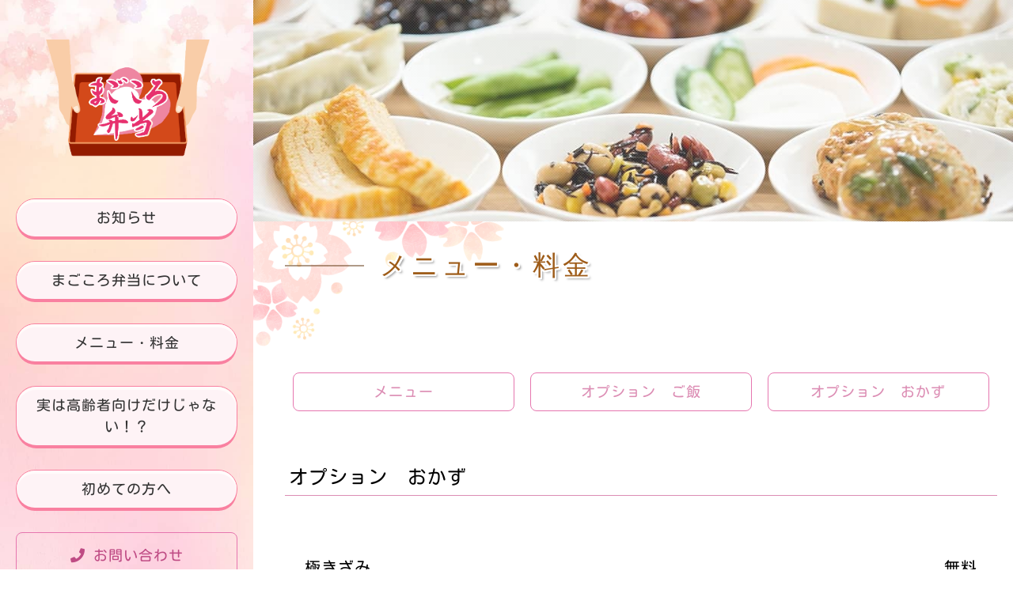

--- FILE ---
content_type: text/html; charset=utf-8
request_url: https://magokoro-meisei.com/page04.aspx?ct=2&it=15
body_size: 8507
content:


<!DOCTYPE html>

<html xmlns="http://www.w3.org/1999/xhtml" lang="ja">
<head><meta http-equiv="Content-Type" content="text/html; charset=utf-8" /><title>
	"まごころ弁当名西店-メニュー・料金-極きざみ"
</title><!-- Global site tag (gtag.js) - Google Analytics -->
<script async src="https://www.googletagmanager.com/gtag/js?id=UA-192654477-19"></script>
<script>
  window.dataLayer = window.dataLayer || [];
  function gtag(){dataLayer.push(arguments);}
  gtag('js', new Date());

  gtag('config', 'UA-192654477-19');
  gtag('config', 'G-8LSBE31BGW');
</script>
<meta name="viewport" content="width=device-width, initial-scale=1.0" />
<meta name="description" content="メニュー・料金-名古屋市西区のまごころ弁当名西店は、高齢者やお子様向けのお弁当、オフィスでのランチなど様々な配食サービスを行っています。デイサービス施設や食事制限がある方にも健康に配慮したおいしいお食事をまごころ込めてお届け致しますのでお気軽にお申し込みください。">
<meta name="keywords" content="名古屋市西区,配食サービス,デイサービス,申し込み,食事">
<meta name="robots" content="ALL" /><meta name="format-detection" content="telephone=no" /><meta http-equiv="x-ua-compatible" content="IE=edge" /><link rel="icon" href="favicons/favicon.ico" /><!--ファビコン指定-->
<link rel="apple-touch-icon" sizes="152x152" href="favicons/apple_icon.png" />
<link rel="canonical" href="https://magokoro-meisei.com/page04.aspx">
<link rel="stylesheet" href="./css/DesignCss.css">
<link rel="stylesheet" href="css/t_style.css" type="text/css">
<link rel="stylesheet" href="css/lightbox.css" type="text/css">
<link rel="stylesheet" href="css/swiper.min.css" type="text/css">
<link rel="stylesheet" href="css/jquery.fatNav.css" type="text/css">

<link href="https://fonts.googleapis.com/css?family=Raleway" rel="stylesheet">
<link href="https://use.fontawesome.com/releases/v5.0.6/css/all.css" rel="stylesheet">
<link rel="stylesheet" href="./css/ColorTemplate.css" type="text/css">
<script type="text/javascript" src="./jquery-3.1.1.min.js"></script>
<script type="text/javascript" src="./common.js"></script>
<script type="text/javascript" src="./js/DesignJs.js"></script>

<script type="text/javascript" src="./js/jquery-1.11.1.min.js"></script>
<link rel="stylesheet" href="./css/fakeLoader.css" type="text/css">
<script src="./js/fakeLoader.js"></script>
<link href="css/CmsCss.css" rel="stylesheet" />
<link href="myCss.css" rel="stylesheet" />
<script type="application/ld+json">
{
"@context": "https://schema.org",
"@type": "BreadcrumbList",
"itemListElement": [{
"@type": "ListItem",
"position": 1,
"item": {
"@id": "https://magokoro-meisei.com/",
"name": "まごころ弁当名西店"
}
},{
"@type": "ListItem",
"position": 2,
"item": {
"@id": "https://magokoro-meisei.com/page04.aspx",
"name": "メニュー・料金"
}
}]
}
</script>
<!-- 記事構造化データ -->
<script type="application/ld+json">
{
  "@context": "https://schema.org",
  "@type": "Article",
  "mainEntityOfPage": {
    "@type": "WebPage",
    "@id": "https://magokoro-meisei.com//page04.aspx&?ct=2it=15"
  },
  "headline": "小町　",
  "image": [
     "https://magokoro-meisei.com/Up_Img/291/ckaj1xyy.jpg"
   ],
  "datePublished": "2026-01-21T18:51:38",
  "dateModified": "2026-01-21T18:51:38",
  "author": {
    "@type": "Person",
    "name": "まごころ弁当名西店"
  },
   "publisher": {
    "@type": "Organization",
    "name": "まごころ弁当名西店",
    "logo": {
      "@type": "ImageObject",
      "url": "https://magokoro-meisei.com/Up_Img/291/cr5iryd3.png"
    }
  },
  "description": "おかず+ごはん
美味しさそのまま、低カロリー、低塩分の弁当。
こちらは小のサイズです。"
}
</script>

<script type="application/ld+json">
{
  "@context": "https://schema.org",
  "@type": "Article",
  "mainEntityOfPage": {
    "@type": "WebPage",
    "@id": "https://magokoro-meisei.com//page04.aspx&?ct=2it=15"
  },
  "headline": "小町(大)",
  "image": [
     "https://magokoro-meisei.com/Up_Img/291/r2aputpv.jpg"
   ],
  "datePublished": "2026-01-21T18:51:38",
  "dateModified": "2026-01-21T18:51:38",
  "author": {
    "@type": "Person",
    "name": "まごころ弁当名西店"
  },
   "publisher": {
    "@type": "Organization",
    "name": "まごころ弁当名西店",
    "logo": {
      "@type": "ImageObject",
      "url": "https://magokoro-meisei.com/Up_Img/291/cr5iryd3.png"
    }
  },
  "description": "おかず+ごはん
美味しさそのまま、低カロリー、低塩分の弁当。
こちらは大のサイズです。"
}
</script>

<script type="application/ld+json">
{
  "@context": "https://schema.org",
  "@type": "Article",
  "mainEntityOfPage": {
    "@type": "WebPage",
    "@id": "https://magokoro-meisei.com//page04.aspx&?ct=2it=15"
  },
  "headline": "普通食　おかずのみ",
  "image": [
     "https://magokoro-meisei.com/Up_Img/291/cr5iryd3.png"
   ],
  "datePublished": "2026-01-21T18:51:38",
  "dateModified": "2026-01-21T18:51:38",
  "author": {
    "@type": "Person",
    "name": "まごころ弁当名西店"
  },
   "publisher": {
    "@type": "Organization",
    "name": "まごころ弁当名西店",
    "logo": {
      "@type": "ImageObject",
      "url": "https://magokoro-meisei.com/Up_Img/291/cr5iryd3.png"
    }
  },
  "description": "和食中心、一般のご高齢者向けのお弁当です。
カロリーはメニューにより上下します。"
}
</script>

<script type="application/ld+json">
{
  "@context": "https://schema.org",
  "@type": "Article",
  "mainEntityOfPage": {
    "@type": "WebPage",
    "@id": "https://magokoro-meisei.com//page04.aspx&?ct=2it=15"
  },
  "headline": "普通食　おかず+ごはん",
  "image": [
     "https://magokoro-meisei.com/Up_Img/291/zbw3ltmh.jpg"
   ],
  "datePublished": "2026-01-21T18:51:38",
  "dateModified": "2026-01-21T18:51:38",
  "author": {
    "@type": "Person",
    "name": "まごころ弁当名西店"
  },
   "publisher": {
    "@type": "Organization",
    "name": "まごころ弁当名西店",
    "logo": {
      "@type": "ImageObject",
      "url": "https://magokoro-meisei.com/Up_Img/291/cr5iryd3.png"
    }
  },
  "description": "和食中心、一般のご高齢者向けのお弁当です。
カロリーはメニューにより上下します。"
}
</script>

<script type="application/ld+json">
{
  "@context": "https://schema.org",
  "@type": "Article",
  "mainEntityOfPage": {
    "@type": "WebPage",
    "@id": "https://magokoro-meisei.com//page04.aspx&?ct=2it=15"
  },
  "headline": "カロリー調整食　おかずのみ",
  "image": [
     "https://magokoro-meisei.com/Up_Img/291/cr5iryd3.png"
   ],
  "datePublished": "2026-01-21T18:51:38",
  "dateModified": "2026-01-21T18:51:38",
  "author": {
    "@type": "Person",
    "name": "まごころ弁当名西店"
  },
   "publisher": {
    "@type": "Organization",
    "name": "まごころ弁当名西店",
    "logo": {
      "@type": "ImageObject",
      "url": "https://magokoro-meisei.com/Up_Img/291/cr5iryd3.png"
    }
  },
  "description": "カロリー、塩分計算が必要な方向けのお弁当です。
和・洋・中がバランスよく入っています。
何を食べても3単位(240kcal)±10%です"
}
</script>

<script type="application/ld+json">
{
  "@context": "https://schema.org",
  "@type": "Article",
  "mainEntityOfPage": {
    "@type": "WebPage",
    "@id": "https://magokoro-meisei.com//page04.aspx&?ct=2it=15"
  },
  "headline": "カロリー調整食　おかず+ごはん　",
  "image": [
     "https://magokoro-meisei.com/Up_Img/291/j2mni5nd.jpg"
   ],
  "datePublished": "2026-01-21T18:51:38",
  "dateModified": "2026-01-21T18:51:38",
  "author": {
    "@type": "Person",
    "name": "まごころ弁当名西店"
  },
   "publisher": {
    "@type": "Organization",
    "name": "まごころ弁当名西店",
    "logo": {
      "@type": "ImageObject",
      "url": "https://magokoro-meisei.com/Up_Img/291/cr5iryd3.png"
    }
  },
  "description": "カロリー、塩分計算が必要な方向けのお弁当です。
和・洋・中がバランスよく入っています。
何を食べても3単位(おかずのカロリーが240kcal＋ご飯のカロリー(170g)が285.6kcal)±10%です"
}
</script>

<script type="application/ld+json">
{
  "@context": "https://schema.org",
  "@type": "Article",
  "mainEntityOfPage": {
    "@type": "WebPage",
    "@id": "https://magokoro-meisei.com//page04.aspx&?ct=2it=15"
  },
  "headline": "たんぱく調整食　おかずのみ　",
  "image": [
     "https://magokoro-meisei.com/Up_Img/291/cr5iryd3.png"
   ],
  "datePublished": "2026-01-21T18:51:38",
  "dateModified": "2026-01-21T18:51:38",
  "author": {
    "@type": "Person",
    "name": "まごころ弁当名西店"
  },
   "publisher": {
    "@type": "Organization",
    "name": "まごころ弁当名西店",
    "logo": {
      "@type": "ImageObject",
      "url": "https://magokoro-meisei.com/Up_Img/291/cr5iryd3.png"
    }
  },
  "description": "かかりつけの医師による指導があり、たんぱく質の摂取量の注意が必要な方向けのお弁当です。病院のメタボ検診、生活習慣病外来などで栄養指導を受けている方、食事制限されていて特別食が必要な方に。"
}
</script>

<script type="application/ld+json">
{
  "@context": "https://schema.org",
  "@type": "Article",
  "mainEntityOfPage": {
    "@type": "WebPage",
    "@id": "https://magokoro-meisei.com//page04.aspx&?ct=2it=15"
  },
  "headline": "たんぱく調整食　おかず+ごはん",
  "image": [
     "https://magokoro-meisei.com/Up_Img/291/cr5iryd3.png"
   ],
  "datePublished": "2026-01-21T18:51:38",
  "dateModified": "2026-01-21T18:51:38",
  "author": {
    "@type": "Person",
    "name": "まごころ弁当名西店"
  },
   "publisher": {
    "@type": "Organization",
    "name": "まごころ弁当名西店",
    "logo": {
      "@type": "ImageObject",
      "url": "https://magokoro-meisei.com/Up_Img/291/cr5iryd3.png"
    }
  },
  "description": "かかりつけの医師による指導があり、たんぱく質の摂取量の注意が必要な方向けのお弁当です。病院のメタボ検診、生活習慣病外来などで栄養指導を受けている方、食事制限されていて特別食が必要な方に。"
}
</script>

<script type="application/ld+json">
{
  "@context": "https://schema.org",
  "@type": "Article",
  "mainEntityOfPage": {
    "@type": "WebPage",
    "@id": "https://magokoro-meisei.com//page04.aspx&?ct=2it=15"
  },
  "headline": "たんぱく調整食　おかず+ごはん（たんぱく調整米）",
  "image": [
     "https://magokoro-meisei.com/Up_Img/291/ynzq3ufp.jpg"
   ],
  "datePublished": "2026-01-21T18:51:38",
  "dateModified": "2026-01-21T18:51:38",
  "author": {
    "@type": "Person",
    "name": "まごころ弁当名西店"
  },
   "publisher": {
    "@type": "Organization",
    "name": "まごころ弁当名西店",
    "logo": {
      "@type": "ImageObject",
      "url": "https://magokoro-meisei.com/Up_Img/291/cr5iryd3.png"
    }
  },
  "description": "かかりつけの医師による指導があり、たんぱく質の摂取量の注意が必要な方向けのお弁当です。病院のメタボ検診、生活習慣病外来などで栄養指導を受けている方、食事制限されていて特別食が必要な方に。"
}
</script>

<script type="application/ld+json">
{
  "@context": "https://schema.org",
  "@type": "Article",
  "mainEntityOfPage": {
    "@type": "WebPage",
    "@id": "https://magokoro-meisei.com//page04.aspx&?ct=2it=15"
  },
  "headline": "ムース食　おかずのみ",
  "image": [
     "https://magokoro-meisei.com/Up_Img/291/cr5iryd3.png"
   ],
  "datePublished": "2026-01-21T18:51:38",
  "dateModified": "2026-01-21T18:51:38",
  "author": {
    "@type": "Person",
    "name": "まごころ弁当名西店"
  },
   "publisher": {
    "@type": "Organization",
    "name": "まごころ弁当名西店",
    "logo": {
      "@type": "ImageObject",
      "url": "https://magokoro-meisei.com/Up_Img/291/cr5iryd3.png"
    }
  },
  "description": "食べ物を噛むことや、飲み込むことが困難な方に適した、やわらかいお弁当です。見た目の美味しさや料理の香りも兼ね備えているので、美味しい食事を安心して召し上がって頂ける新しい食事形態です。"
}
</script>

<script type="application/ld+json">
{
  "@context": "https://schema.org",
  "@type": "Article",
  "mainEntityOfPage": {
    "@type": "WebPage",
    "@id": "https://magokoro-meisei.com//page04.aspx&?ct=2it=15"
  },
  "headline": "ムース食　おかず+ごはん",
  "image": [
     "https://magokoro-meisei.com/Up_Img/291/k2h1dlu4.jpg"
   ],
  "datePublished": "2026-01-21T18:51:38",
  "dateModified": "2026-01-21T18:51:38",
  "author": {
    "@type": "Person",
    "name": "まごころ弁当名西店"
  },
   "publisher": {
    "@type": "Organization",
    "name": "まごころ弁当名西店",
    "logo": {
      "@type": "ImageObject",
      "url": "https://magokoro-meisei.com/Up_Img/291/cr5iryd3.png"
    }
  },
  "description": "食べ物を噛むことや、飲み込むことが困難な方に適した、やわらかいお弁当です。見た目の美味しさや料理の香りも兼ね備えているので、美味しい食事を安心して召し上がって頂ける新しい食事形態です。"
}
</script>

<script type="application/ld+json">
{
  "@context": "https://schema.org",
  "@type": "Article",
  "mainEntityOfPage": {
    "@type": "WebPage",
    "@id": "https://magokoro-meisei.com//page04.aspx&?ct=2it=15"
  },
  "headline": "おかゆ",
  "image": [
     "https://magokoro-meisei.com/Up_Img/291/cr5iryd3.png"
   ],
  "datePublished": "2026-01-21T18:51:38",
  "dateModified": "2026-01-21T18:51:38",
  "author": {
    "@type": "Person",
    "name": "まごころ弁当名西店"
  },
   "publisher": {
    "@type": "Organization",
    "name": "まごころ弁当名西店",
    "logo": {
      "@type": "ImageObject",
      "url": "https://magokoro-meisei.com/Up_Img/291/cr5iryd3.png"
    }
  },
  "description": "　　　"
}
</script>

<script type="application/ld+json">
{
  "@context": "https://schema.org",
  "@type": "Article",
  "mainEntityOfPage": {
    "@type": "WebPage",
    "@id": "https://magokoro-meisei.com//page04.aspx&?ct=2it=15"
  },
  "headline": "ご飯大盛り",
  "image": [
     "https://magokoro-meisei.com/Up_Img/291/cr5iryd3.png"
   ],
  "datePublished": "2026-01-21T18:51:38",
  "dateModified": "2026-01-21T18:51:38",
  "author": {
    "@type": "Person",
    "name": "まごころ弁当名西店"
  },
   "publisher": {
    "@type": "Organization",
    "name": "まごころ弁当名西店",
    "logo": {
      "@type": "ImageObject",
      "url": "https://magokoro-meisei.com/Up_Img/291/cr5iryd3.png"
    }
  },
  "description": "　　　"
}
</script>

<script type="application/ld+json">
{
  "@context": "https://schema.org",
  "@type": "Article",
  "mainEntityOfPage": {
    "@type": "WebPage",
    "@id": "https://magokoro-meisei.com//page04.aspx&?ct=2it=15"
  },
  "headline": "一口大",
  "image": [
     "https://magokoro-meisei.com/Up_Img/291/cr5iryd3.png"
   ],
  "datePublished": "2026-01-21T18:51:38",
  "dateModified": "2026-01-21T18:51:38",
  "author": {
    "@type": "Person",
    "name": "まごころ弁当名西店"
  },
   "publisher": {
    "@type": "Organization",
    "name": "まごころ弁当名西店",
    "logo": {
      "@type": "ImageObject",
      "url": "https://magokoro-meisei.com/Up_Img/291/cr5iryd3.png"
    }
  },
  "description": "　　　"
}
</script>

<script type="application/ld+json">
{
  "@context": "https://schema.org",
  "@type": "Article",
  "mainEntityOfPage": {
    "@type": "WebPage",
    "@id": "https://magokoro-meisei.com//page04.aspx&?ct=2it=15"
  },
  "headline": "きざみ",
  "image": [
     "https://magokoro-meisei.com/Up_Img/291/cr5iryd3.png"
   ],
  "datePublished": "2026-01-21T18:51:38",
  "dateModified": "2026-01-21T18:51:38",
  "author": {
    "@type": "Person",
    "name": "まごころ弁当名西店"
  },
   "publisher": {
    "@type": "Organization",
    "name": "まごころ弁当名西店",
    "logo": {
      "@type": "ImageObject",
      "url": "https://magokoro-meisei.com/Up_Img/291/cr5iryd3.png"
    }
  },
  "description": "　　　"
}
</script>

<script type="application/ld+json">
{
  "@context": "https://schema.org",
  "@type": "Article",
  "mainEntityOfPage": {
    "@type": "WebPage",
    "@id": "https://magokoro-meisei.com//page04.aspx&?ct=2it=15"
  },
  "headline": "極きざみ",
  "image": [
     "https://magokoro-meisei.com/Up_Img/291/cr5iryd3.png"
   ],
  "datePublished": "2026-01-21T18:51:38",
  "dateModified": "2026-01-21T18:51:38",
  "author": {
    "@type": "Person",
    "name": "まごころ弁当名西店"
  },
   "publisher": {
    "@type": "Organization",
    "name": "まごころ弁当名西店",
    "logo": {
      "@type": "ImageObject",
      "url": "https://magokoro-meisei.com/Up_Img/291/cr5iryd3.png"
    }
  },
  "description": "　　　"
}
</script>

<script type="application/ld+json">
{
  "@context": "https://schema.org",
  "@type": "Article",
  "mainEntityOfPage": {
    "@type": "WebPage",
    "@id": "https://magokoro-meisei.com//page04.aspx&?ct=2it=15"
  },
  "headline": "とろきざみ",
  "image": [
     "https://magokoro-meisei.com/Up_Img/291/cr5iryd3.png"
   ],
  "datePublished": "2026-01-21T18:51:38",
  "dateModified": "2026-01-21T18:51:38",
  "author": {
    "@type": "Person",
    "name": "まごころ弁当名西店"
  },
   "publisher": {
    "@type": "Organization",
    "name": "まごころ弁当名西店",
    "logo": {
      "@type": "ImageObject",
      "url": "https://magokoro-meisei.com/Up_Img/291/cr5iryd3.png"
    }
  },
  "description": "　　　"
}
</script>

<script type="application/ld+json">
{
  "@context": "https://schema.org",
  "@type": "Article",
  "mainEntityOfPage": {
    "@type": "WebPage",
    "@id": "https://magokoro-meisei.com//page04.aspx&?ct=2it=15"
  },
  "headline": "おかず大盛り",
  "image": [
     "https://magokoro-meisei.com/Up_Img/291/cr5iryd3.png"
   ],
  "datePublished": "2026-01-21T18:51:38",
  "dateModified": "2026-01-21T18:51:38",
  "author": {
    "@type": "Person",
    "name": "まごころ弁当名西店"
  },
   "publisher": {
    "@type": "Organization",
    "name": "まごころ弁当名西店",
    "logo": {
      "@type": "ImageObject",
      "url": "https://magokoro-meisei.com/Up_Img/291/cr5iryd3.png"
    }
  },
  "description": "　　　"
}
</script>

</head>
<body id="body" class=""><!-- bodyに属性を追加するためにIDを追加 -->
    <form method="post" action="./page04.aspx?ct=2&amp;it=15" id="form1">
<div class="aspNetHidden">
<input type="hidden" name="__EVENTTARGET" id="__EVENTTARGET" value="" />
<input type="hidden" name="__EVENTARGUMENT" id="__EVENTARGUMENT" value="" />
<input type="hidden" name="__VIEWSTATE" id="__VIEWSTATE" value="tknIZb70KzE/MEV5zInuBovnJlRS3P6NhGBiJFqdvMGgRp4zinrXLD9aUFPB/sSgPlFHDf2Bax0lrZgMt2m5nTaPrZG+8PXhucVFvdS1QQbBHP/05AMUDDueLDhqCHG+" />
</div>

<script type="text/javascript">
//<![CDATA[
var theForm = document.forms['form1'];
if (!theForm) {
    theForm = document.form1;
}
function __doPostBack(eventTarget, eventArgument) {
    if (!theForm.onsubmit || (theForm.onsubmit() != false)) {
        theForm.__EVENTTARGET.value = eventTarget;
        theForm.__EVENTARGUMENT.value = eventArgument;
        theForm.submit();
    }
}
//]]>
</script>


<script src="/WebResource.axd?d=pynGkmcFUV13He1Qd6_TZE2sCDXWJftlGaDMuQglGKNKKEzsB93wIZ7rxqdA1T-zUyYrH-Ep7m6mnNZ2FDdfXQ2&amp;t=638902095720898773" type="text/javascript"></script>


<script src="Scripts/WebForms/MsAjax/MicrosoftAjax.js" type="text/javascript"></script>
<script src="Scripts/WebForms/MsAjax/MicrosoftAjaxWebForms.js" type="text/javascript"></script>
<div class="aspNetHidden">

	<input type="hidden" name="__VIEWSTATEGENERATOR" id="__VIEWSTATEGENERATOR" value="3B1BEAA9" />
</div>
        <!-- パスワード処理 -->
        <script type="text/javascript">
            function fncPass() {
                __doPostBack("btnPass");
            }
        </script>
        <script type="text/javascript">
//<![CDATA[
Sys.WebForms.PageRequestManager._initialize('ScriptManager1', 'form1', [], [], [], 90, '');
//]]>
</script>

        <script>
	$('body').prepend('<div id="fakeloader" class="bg_color1"></div>');
	//ローディング処理
	$("#fakeloader").fakeLoader({
		timeToHide: 1200,
		spinner: "spinner7",
		bgColor: "none"
	});	
</script>
	<div class="flex_box">
		<header class="grid_3 bg_color4 posi_rel pd_t-50px grid_12_tb pd_clear_tb posi_fix pd_t-10px_tb pd_b-10px_tb">
			<div class="head_box width_300-max pd_l-20px pd_r-20px">
				<div class="pc_box">
					<h1 id="logo" class="logo width_300-max txt_center txt_left_tb width_200-max_tb width_150-max_sp pd_l-10px pd_r-10px"><a href="."><img src="./Up_Img/291/cr5iryd3.png" class="" alt="デイサービス施設や訪問介護などでの食事や配食サービスの申し込みなら名古屋市西区のまごころ弁当名西店へ"></a></h1>
					<nav id="main_menu" class="mg_t-50px d_none_tb">
						<ul>
							<li ><a class="d_block txt_color3 mg_b-30px motion05s" href="page02.aspx"><span>お知らせ</span></a></li>
							<li ><a class="d_block txt_color3 mg_b-30px motion05s" href="page03.aspx"><span>まごころ弁当について</span></a></li>
							<li ><a class="d_block txt_color3 mg_b-30px motion05s" href="page04.aspx"><span>メニュー・料金</span></a></li>
							<li ><a class="d_block txt_color3 mg_b-30px motion05s" href="page05.aspx"><span>実は高齢者向けだけじゃない！？</span></a></li>
							<li ><a class="d_block txt_color3 mg_b-30px motion05s" href="page06.aspx"><span>初めての方へ</span></a></li>
						</ul>
					</nav>
					<div class="contact_bt txt_center d_none_tb"><a class="d_block pd_t-15px pd_b-15px button border_so1 border_color1 txt_color3 font_en hvr_txt_white motion05s" href="page08.aspx"><i class="fas fa-envelope"></i> お問い合わせ</a></div>
					<div class="tel_bt txt_center mg_t-20px d_none_tb"><a class="d_block pd_t-15px pd_b-15px button border_so1 border_color1 txt_color3 font_en hvr_txt_white motion05s" href="tel: 052-505-8585"><i class="fas fa-phone"></i>  052-505-8585</a></div>
					<div class="link_box mg_t-40px d_none_tb">
					<ul class="d_flex flex_space-between">
						<li class="grid_1 grid_1_tb grid_1_sp txt_center  square_img"><a class="motion05s hvr_opa06" href="https://www.instagram.com/shouji7503/" title="lnstagram" target="_blank"><img class="width_30" src="./Up_Img/291/15dwheee.png" alt="lnstagram"></a></li>
<li class="grid_1 grid_1_tb grid_1_sp txt_center  square_img"><a class="motion05s hvr_opa06" href="https://www.facebook.com/%E3%81%BE%E3%81%94%E3%81%93%E3%82%8D%E5%BC%81%E5%BD%93%E5%90%8D%E8%A5%BF%E5%BA%97-101818825340312/" title="Facebook" target="_blank"><img class="width_30" src="./Up_Img/291/rp0fumgd.jpg" alt="Facebook"></a></li>

					</ul>
				</div>
				</div>
				<div id="sp_nav" class="d_none d_block_tb grid_4">
					<div class="nav_contents">
						<div class="fat-nav">
							<div class="fat-nav__wrapper">
								<ul class="bg_white">
									<li><a class="txt_color3 font_bold font_en" href=".">トップページ</a></li>
									<li ><a class="txt_color3 font_bold font_en" href="page02.aspx">お知らせ</a></li>
									<li ><a class="txt_color3 font_bold font_en" href="page03.aspx">まごころ弁当について</a></li>
									<li ><a class="txt_color3 font_bold font_en" href="page04.aspx">メニュー・料金</a></li>
									<li ><a class="txt_color3 font_bold font_en" href="page05.aspx">実は高齢者向けだけじゃない！？</a></li>
									<li ><a class="txt_color3 font_bold font_en" href="page06.aspx">初めての方へ</a></li>
									<li ><a class="txt_color3 font_bold font_en" href="page07.aspx">店舗情報</a></li>
									<li ><a class="txt_color3 font_bold font_en" href="page08.aspx">お問い合わせ</a></li>
									<li ><a class="txt_color3 font_bold font_en" href="page09.aspx">プライバシーポリシー</a></li>
									<li ><a class="txt_color3 font_bold font_en" href="page10.aspx">サイトマップ</a></li>
									<li class="letter_2 font_en"><a class="d_blcok pd_10px pd_r-30px pd_l-30px txt_color3 font_bold border_so1 border_color1" href="tel: 052-505-8585"><i class="fas fa-phone"></i>  052-505-8585</a></li>
								</ul>
							</div>
						</div>
					</div>
				</div>
			</div>
		</header>
		<div class="main_box grid_9 grid_12_tb">
			<main>
				<section id="page_title">
					<div class="title_img posi_rel" style="background-image: url(./Up_Img/291/ynzypmr3.jpg);"></div>
					<div class="page_box mg_t-30px mg_t-20px_tb mg_b-50px mg_b-30px_sp mg_l-40px pd_r-20px mg_l-20px_tb">
						<h2 class="font_30 font_25_tb font_20_sp txt_color1 font_en letter_4 txt_shadow-b">メニュー・料金</h2>
						<p class="font_14 font_12_sp txt_color3 font_en txt_shadow-b"></p>
					</div>
				</section>
				
				<article class="width_1280-max width_100per_tb width_100-min_tb pd_l-40px pd_r-20px pd_t-50px pd_b-50px pd_l-20px_tb pd_t-10px_tb pd_b-30px_sp">
					<section class="width_1000-max mg_b-100px">		
						<section id="cms_3-c" class="cms_wrap width_max_tb mg_b-50px pd_clear_sp">
<ul class="cate_list">
<li><a href="#cate0">メニュー</a></li>
<li><a href="#cate1">オプション　ご飯</a></li>
<li><a href="#cate2">オプション　おかず</a></li>

</ul>
<div class="cate pd_b-40px mg_b-40px" id="cate2">
	<div class="cate_title font_8up font_6up_tb font_4up_sp txt_left txt_center_sp pd_5px pd_l-r5per pd_l-5px_sp pd_r-5px_sp mg_b-25px border_so1-b border_color1">オプション　おかず</div>
	<figure class="cate_img1 rectangle_img img_tool width_50per width_100per_sp mg_b-25px mg_center_sp mg_b-25px_sp shadow">
	<a href="" rel="lightbox" title="オプション　おかず">
	<img src="" class="posi_center" alt="オプション　おかず"></a></figure>
	<div class="cate_txt1 pd_b-25px pd_l-5px_sp pd_r-5px_sp linehight_2 linehight_1-h_sp"></div>
	<div class="box_wrap">
<div class="cate_box linehight_1-h pd_t-b5per">
	<div class="box_item d_flex flex_bottom-left pd_10px pd_clear_sp">
		<div class="box_title1 font_4up font_bold_sp pd_5px width_70per width_100per_sp border_so1-b border_color3 pd_l-15px pd_r-15px pd_l-10px_sp pd_r-10px_sp border_clear_sp empty-pd">極きざみ</div>
		<div class="box_title2 font_4up font_bold_sp pd_5px width_30per width_100per_sp border_so1-b border_color3 txt_right pd_l-15px pd_r-15px empty-pd">無料</div>
	</div>
	<div class="box_item box_description d_flex flex_stretch pd_10px pd_clear_sp">
		<figure class="box_img1 rectangle_img shadow width_40per width_90per_sp mg_center_sp mg_t-b5per_sp">
		<a href="" rel="lightbox" title="極きざみ"><img src="" class="posi_center" alt="極きざみ"></a></figure>
		<div class="box_txt1 opacity07 width_60per width_100per_sp pd_l-10px pd_clear_sp linehight_2"></div>
	</div>
</div>

	</div>
</div>

</section>
<script>
$(window).on("load resize",function(){
	$("#cms_3-c .rectangle_img").each(rectangle);
});
$(function(){
	$('.box_description').each(function(index, elem){
		var img=$(elem).find('img');
		var figure=$(elem).find('figure');
		var box_txt1=$(elem).find('.box_txt1');
		var box_img1=$(elem).find('.box_img1');
		
		if(img.attr('src')=="" && box_txt1.text()==""){
			$(elem).hide();
			$(elem).parents('.cate_box').css('padding','10px 0');
		}else if(img.attr('src')==""){
			box_img1.hide();
			box_txt1.removeClass("width_60per").addClass("width_100per");
			box_txt1.css('width','100%').css('padding','0 20px 0 20px');
			$(elem).parents('.cate_box').css('padding','10px 0');
		}
	});	
});
</script>
					</section>
				</article>
	</main>
	<!--/サイトのメイン内容-->
			<footer class="">
			<div class="width_1280-max width_100per_tb width_100-min_tb pd_l-40px pd_r-20px pd_t-50px pd_b-20px pd_l-20px_tb">
				<div class="d_flex flex_space-between flex_top">
					<div class="grid_6 grid_12_sp">
						<div id="map">
							<div class="ggmap">
								<iframe id="gmap" frameborder="0" style="border:0"allowfullscreen src ="" ></iframe >
<script>
  $(window).on('load', function(){
  setTimeout(function(){
    var src = $("#gmap").attr("src");
    $("#gmap").attr("src","https://www.google.com/maps/embed?pb=!1m14!1m8!1m3!1d3259.312347068536!2d136.8692908!3d35.2235939!3m2!1i1024!2i768!4f13.1!3m3!1m2!1s0x600374515d8297c9%3A0xcf996148e490d723!2z44CSNDUyLTA4MzMg5oSb55-l55yM5ZCN5Y-k5bGL5biC6KW_5Yy65bGx5pyo77yR5LiB55uu77yR77yW77yWIOOBvOOCkyAxQg!5e0!3m2!1sja!2sjp!4v1622534582168!5m2!1sja!2sjp");
  },2000);
});
</script>

							</div>
						</div>
					</div>
					<div class="grid_5 grid_12_sp mg_t-20px">
						<h2 class="logo"><a href="."><img class="width_200-max" src="./Up_Img/291/4mj44d3j.png" alt="デイサービス施設や訪問介護などでの食事や配食サービスの申し込みなら名古屋市西区のまごころ弁当名西店へ"></a></h2>
						<p class="footer_cms txt_color3 font_14 linehight_2 mg_t-20px letter_2 linehight_1-h_sp">〒452-0833<br />愛知県名古屋市西区山木1丁目166　STビル1B<br />営業時間｜9:00～18:00（前日の18時までに注文）<br />定休日　｜1月1日～1月3日・日曜日<br />FAX番号｜052-505-8383</p>
						<div class="foot_tel_bt txt_center mg_t-20px d_none_tb width_300-max"><a class="d_block pd_t-15px pd_b-15px button border_so1 border_color1 txt_color3 font_en hvr_txt_white motion05s mg_center_sp" href="tel: 052-505-8585"><i class="fas fa-phone"></i>  052-505-8585</a></div>
					</div>
				</div>
				<div class="link_box mg_t-40px d_none d_block_tb">
					<ul class="d_flex flex_space-between">
						<li class="grid_1 grid_1_tb grid_1_sp txt_center  square_img"><a class="motion05s hvr_opa06" href="https://www.instagram.com/shouji7503/" title="lnstagram" target="_blank"><img class="width_30" src="./Up_Img/291/15dwheee.png" alt="lnstagram"></a></li>
<li class="grid_1 grid_1_tb grid_1_sp txt_center  square_img"><a class="motion05s hvr_opa06" href="https://www.facebook.com/%E3%81%BE%E3%81%94%E3%81%93%E3%82%8D%E5%BC%81%E5%BD%93%E5%90%8D%E8%A5%BF%E5%BA%97-101818825340312/" title="Facebook" target="_blank"><img class="width_30" src="./Up_Img/291/rp0fumgd.jpg" alt="Facebook"></a></li>

					</ul>
				</div>
				<div class="posi_rel">
					<p id="page-top" class="mg_t-40px mg_t-20px_tb">
						<a class="txt_color1" href="#">
							<i class="fas fa-chevron-up d_block mg_center font_30"></i>
							<span class="d_block mg_center font_12 font_en txt_color1 txt_center font_bold letter_1">Page Top</span>
						</a>
					</p>
				</div>
				<div id="footer_menu" class="mg_t-50px txt_center mg_t-30px_sp">
					<ul class="d_flex flex_top d_block_tb">
						<li  class="column_3 font_14 pd_r-20px pd_10px_tb"><a class="txt_color_nomal motion05s hvr_opa07 font_en" href="page07.aspx">店舗情報</a></li>
						<li  class="column_3 font_14 pd_l-10px pd_r-10px pd_10px_tb"><a class="txt_color_nomal motion05s hvr_opa07 font_en" href="page09.aspx">プライバシーポリシー</a></li>
						<li  class="column_3 font_14 pd_l-20px pd_10px_tb"><a class="txt_color_nomal motion05s hvr_opa07 font_en" href="page10.aspx">サイトマップ</a></li>
					</ul>
				</div>
				<div id="copyright" class="txt_center font_12 mg_t-30px">
					<small class="font_en">Copyright&copy; <a class="txt_color_nomal" href=".">まごころ弁当名西店</a> All Rights Reserved.</small>
				</div>
</div>
			</footer>
		</div>
<!--/フッター-->
	</div>
    </form>
    <link rel="stylesheet" href="./Dup/css/cms_ie.css" type="text/css">
<script src="js/jquery-1.11.1.min.js"></script>
<script src="js/fakeLoader.js"></script>
<script src="js/swiper.min.js"></script>
<script src="js/lightbox.js"></script>
<script src="js/jquery.fatNav.min.js"></script>
<script src="js/jquery.flexslider-min.js"></script>
<script src="js/ofi.min.js"></script>
    <script type='text/javascript' charset='UTF-8' src='utility.js'></script>
</body>
</html>


--- FILE ---
content_type: text/css
request_url: https://magokoro-meisei.com/css/DesignCss.css
body_size: 2223
content:
@charset "utf-8";
/* CSS Document */
body {
	font-size: 18px;
}
/*common---------------------------------*/
.font_en {
	font-family: 'Raleway', "游ゴシック Medium", "游ゴシック体", "Yu Gothic Medium", YuGothic, "ヒラギノ角ゴ Pro W3", Hiragino Kaku Gothic Pro," メイリオ", Meiryo, Osaka," ＭＳ Ｐゴシック", MS PGothic," sans-serif";
}
.flex_box {
	display:-webkit-box;
	display:-moz-box;
	display:-ms-box;
	display:-webkit-flexbox;
	display:-moz-flexbox;
	display:-ms-flexbox;
	display:-webkit-flex;
	display:-moz-flex;
	display:-ms-flex;
	display:flex;
	flex-wrap: wrap;
	justify-content: space-between;
}
header {
	z-index: 999;
}
.head_box {
	height: 100vh;
	min-height: 100%;
	overflow: auto;
	padding-bottom: 80px;
}
.head_box {-ms-overflow-style:-ms-autohiding-scrollbar;}
.head_box::-webkit-scrollbar{ display:none;}
header .head_box .link_box{
padding-bottom:100px;
}

/*main_menu--------------------------------------*/
/*
#main_menu ul li a {
	position: relative;
	padding-left: 30px;
}
#main_menu ul li a::before {
	content: "";
	position: absolute;
	top: 42%;
	left: 0;
	width: 20px;
	height: 1px;
	background-color: #603813;
	transition: .5s
}
#main_menu ul li a:hover {
	padding-left: 50px;
}
#main_menu ul li a:hover::before {
	width: 40px;
}
*/
.main_box {
	margin-left: 25%;
}
#form_box dl input,#form_box dl textarea{background-color: rgba(222,222,222,0.1);color:#333}


/*main_img------------------------------------------*/

#main_img {
	z-index: 1;
	overflow: hidden;
	position: relative;
	max-height: 100vh;
	min-height: 100vh
}

#main_img img {
	max-height: 100vh;
	min-height: 100vh;
	position: relative;
	object-fit: cover;
}

.object_fit_img{
  object-fit: cover;
  font-family: 'object-fit: cover;'
}

.txt1 {
	top: 50%;
	left: 50%;
	z-index: 2;
	width: 60%;
	-ms-transform: translate(-50%,-50%);
	-webkit-transform: translate(-50%,-50%);
	transform: translate(-50%,-50%);
}

.scroll_bt {
	position: absolute;
	bottom: 20px;
	left: 50%;
	z-index: 2;
	display: inline-block;
	-webkit-transform: translate(-50%, -50%);
	transform: translate(-50%, -50%);
	text-decoration: none;
	padding-top: 60px;
}
.scroll_bt span {
	position: absolute;
	top: 0;
	left: 50%;
	width: 30px;
	height: 50px;
	margin-left: -15px;
	border: 2px solid #fff;
	border-radius: 50px;
	box-sizing: border-box;
}
.scroll_bt span::before {
	position: absolute;
	top: 10px;
	left: 50%;
	content: '';
	width: 6px;
	height: 6px;
	margin-left: -3px;
	background-color: #fff;
	border-radius: 100%;
	-webkit-animation: sdb 2s infinite;
	animation: sdb 2s infinite;
	box-sizing: border-box;
}
@-webkit-keyframes sdb {
	0% {
		-webkit-transform: translate(0, 0);
		opacity: 0;
	}
	40% {
		opacity: 1;
	}
	80% {
		-webkit-transform: translate(0, 20px);
		opacity: 0;
	}
	100% {
		opacity: 0;
	}
}
@keyframes sdb {
	0% {
		transform: translate(0, 0);
		opacity: 0;
	}
	40% {
		opacity: 1;
	}
	80% {
    transform: translate(0, 20px);
    opacity: 0;
	}
	100% {
		opacity: 0;
	}
}


/*attach------------------------------------------------*/
#attach {
	width: 100%;
	height: 300px;
	position: relative;
}

/**/



.button {
	position: relative;
	overflow: hidden;
}
.button::after {
	position: absolute;
	top: 50%;
	left: 50%;
	z-index: -1;
	display: block;
	content: '';
	width: 30em;
	height: 30em;
	border-radius: 50%;
	-webkit-transform: translate(-50%, -50%);
	transform: translate(-50%, -50%);
	transition: all .5s;
}
.button:hover::after {
	box-shadow: inset 0 0 0 15em rgba(96,59,26,1);
}


.cms_title {
	position: relative;
	padding-left: 60px;
}
.cms_title::before {
	content: "";
	width: 50px;
	height: 1px;
	background-color: #603813;
	position: absolute;
	top: 50%;
	left: 0;
	-ms-transform: translate(0%,-50%);
	-webkit-transform: translate(0%,-50%);
	transform: translate(0%,-50%);
}

#map .ggmap {
	position: relative;
	padding-bottom: 350px;
	height: 0;
	overflow: hidden;
}
#map .ggmap iframe,
#map .ggmap object,
#map .ggmap embed {
	position: absolute;
	top: 0;
	left: 0;
	width: 100%;
	height: 100%;
}

.foot_tel_bt {
	display: inline-block!important;
	max-width: 100%!important;
}
.foot_tel_bt a{
max-width: 300px;
}
#page_title .title_img {
	background-repeat: no-repeat;
	background-size: cover;
	background-position: center center;
	height: 280px;
}
#page_title .title_img::before{
	position: absolute;
	height: 100%;
	width: 100%;
	content: "";
	display: block;
	background-image: url("../img/title_bg.png");
	z-index: 1;
}
#page_title .page_box {
	position: relative;
	padding-left: 120px;
}
#page_title .page_box::after {
	content: "";
	width: 100px;
	height: 1px;
	background-color: #603813;
	position: absolute;
	top:50%;
	left: 0;
	-ms-transform: translate(0%,-50%);
	-webkit-transform: translate(0%,-50%);
	transform: translate(0%,-50%);
}
.button2:hover {
	box-shadow: 0 0 20px rgba(180,180,180,.6) inset;
}

/*pager----------------------------*/
.pager {
	font-size: 0;
}
.pager li {
	height: 50px;
	line-height: 50px;
}

#page-top {
	z-index: 99;
}
#page-top a{
	display: block;
	position: relative;
	text-align: center;
}
#page-top a svg{
	width: 30px;
}

#page8 .mail input{cursor: pointer;}

/* ---------- タブレット ---------- */
@media screen and (max-width: 768px){
	.head_box {
		height: auto;
	}
	.hamburger {
	    z-index: 999!important;
	}
	.main_box {
		margin-left: 0;
		padding-top: 75px;
	}
	#main_img {
		max-height: auto;
		min-height: auto;
	}
	#main_img img {
		max-height: auto;
		min-height: auto;
	}
	.scroll_bt {
		display: none;
	}
	#attach {
		height: 200px;
	}
	.head_box {
		padding-bottom: 0px;
	}
	#page_title .title_img {
		height: 158px;
	}
	footer .link_box li{
		max-width: 25px;
	}
}


/* ---------- スマートフォン ---------- */
@media screen and (max-width: 667px){
	.main_box {
		padding-top: 60px;
	}
	#attach {
		height: 150px;
	}
	#page_title .page_box {
		position: relative;
		padding-left: 60px;
	}
	#page_title .page_box::after {
		content: "";
		width: 50px;
	}
	#page_title .title_img {
		height: 120px;
	}
	.pager li:not(.prev) {
		display: none;
	}
}


/* ----------- IE ------ ---------- */
@media all and (-ms-high-contrast:none) {
	#main_menu ul li a::before {top: 30%;}
	.pc_box .contact_bt a{padding: 18px 0 12px;}
	.pager li {height: 40px;line-height: 40px;}
	.pager li a{padding: 8px 0 3px;}
	.cate_list li a{padding: 13px 0 7px;}
	#page8 .mail input{padding: 13px 10px 7px;}
	#page9 .box p a{padding: 8px 5px 3px;}
	#page10 ul li a{padding: 18px 0 12px;}
}

--- FILE ---
content_type: text/css
request_url: https://magokoro-meisei.com/css/ColorTemplate.css
body_size: 469
content:
@charset "utf-8";
/* color */
.txt_color_nomal{color: #212121;}
.txt_white{color: white;}
.txt_red{color: red;}
.txt_color1{color: #9e5c19} /* メインカラー */
.txt_color2{color: #FFF4B2} /* サブカラー */
.txt_color3{color: #dc8db4} /* アクセントカラー1 */
.txt_color4{color: #ffeff7} /* アクセントカラー2 */

/* background-color */
.bg_white{background-color: white} /* 白背景 */
.bg_black{background-color: black} /* 黒背景 */
.bg_color1{background-color: #dc8db4} /* メインカラー */
.bg_color2{background-color: #FFF4B2} /* サブカラー */
.bg_color3{background-color: #DAFFB2} /* アクセントカラー1 */
.bg_color4{background-color: #ffeff7} /* アクセントカラー2 */
.bg_color_clear{background-color: transparent!important}


/* border-color ※!important */
.border_color1{border-color: #dc8db4}
.border_color2{border-color: #FFF4B2}
.border_color3{border-color: #77ca1f}
.border_color4{border-color: #d83787}


/* hover ---------------------------------------------------------------------------------------------*/
/* color */
.hvr_txt_color_nomal:hover{color: #212121;}
.hvr_txt_white:hover{color: white;}
.hvr_txt_red:hover{color: red;}
.hvr_txt_color1:hover{color: #dc8db4} /* メインカラー */
.hvr_txt_color2:hover{color: #FFF4B2} /* サブカラー */
.hvr_txt_color3:hover{color: #DAFFB2} /* アクセントカラー1 */
.hvr_txt_color4:hover{color: #ffeff7} /* アクセントカラー2 */

/* background-color */
.hvr_bg_white:hover{background-color: white} /* 白背景 */
.hvr_bg_black:hover{background-color: black} /* 黒背景 */
.hvr_bg_color1:hover{background-color: #dc8db4} /* メインカラー */
.hvr_bg_color2:hover{background-color: #FFF4B2} /* サブカラー */
.hvr_bg_color3:hover{background-color: #DAFFB2} /* アクセントカラー1 */
.hvr_bg_color4:hover{background-color: #ffeff7} /* アクセントカラー2 */
.hvr_bg_color_clear:hover{background-color: transparent!important}


/* border-color ※!important */
.hvr_border_color1:hover{border-color: #dc8db4}
.hvr_border_color2:hover{border-color: #FFF4B2}
.hvr_border_color3:hover{border-color: #DAFFB2}
.hvr_border_color4:hover{border-color: #ffeff7}

--- FILE ---
content_type: text/css
request_url: https://magokoro-meisei.com/css/CmsCss.css
body_size: 536
content:
@media screen and (max-width: 667px){
	.cms_1-c .cate_box{
		margin-left: 0;
		margin-right: 0;
	}
	.pager li:not(.prev){
		display: none;
	}
}#cms_2-a .cate{
	margin-bottom: 50px;
}
#cms_2-a .cate .cate_box:last-of-type{
	border-bottom: none;
}

.cms_2-a{
	position: relative;
}
.cms_2-a .swiper-button-prev,.cms_2-a .swiper-button-next{
	top: 50%;
	transform: translate(0,-50%);
	width: auto!important;
	height: auto!important;
	font-size: 30px;
}
.cms_2-a .swiper-button-prev{
	left: 10px;
}
.cms_2-a .swiper-button-next{
	right: 10px;
}
.cms_2-a .swiper-button-prev, .cms_2-a .swiper-button-next,.cms_2-a .swiper-button-prev,.cms_2-a .swiper-container-rtl .swiper-button-next{
	background-image:none;
}@media screen and (max-width: 667px){
	#cms_3-c .cate_title{
		margin-left: 0;
	}
	#cms_3-c .box_title2{
		/*border: none;*/
	}
}#cms_2-b .cate:last-of-type,
.cms_2-b .cate:last-of-type{
	margin-bottom:0px;
}#cms_2-e .cate .cate_title span::after{
	width: 100%;
	height: 1px;
	position: absolute;
	content: "";
	top: 100%;
	z-index: 99;
	left: 0;
}
#cms_2-e .cate:last-of-type{
	margin-bottom: 0;
	background-image: none;
}
#cms_2-e .box_title{
	position: relative;
}
#cms_2-e .box_title span{
	position: relative;
	z-index: 1;
}
#cms_2-e .box_title::after{
	content: "";
	position: absolute;
	width: 100%;
	height: 1px;
	background-color: #ccc;
	top: 12px;
	left: 0;
	z-index: 0;
}
.cms_2-e .box_title{
	position: relative;
}
.cms_2-e .box_title span{
	position: relative;
	z-index: 1;
}
.cms_2-e .box_title::after{
	content: "";
	position: absolute;
	width: 100%;
	height: 1px;
	background-color: #ccc;
	top: 12px;
	left: 0;
	z-index: 0;
}
@media screen and (max-width: 667px){
	#cms_2-e .box_title::after{
		content: "";
		position: absolute;
		width: 1px;
		height: 40px;
		background-color: #ccc;
		top:100%;
		left: 50%;
		transform: translate(0,-100%);
		z-index: 0;
	}
	.cms_2-e .box_title::after{
		content: "";
		position: absolute;
		width: 1px;
		height: 40px;
		background-color: #ccc;
		top:100%;
		left: 50%;
		transform: translate(0,-100%);
		z-index: 0;
	}
}#cms_1-b .cate_box{border-top:none;}

@media screen and (max-width: 667px){
	#cms_1-b .pager li:not(.prev){
		display: none;
	}
}

--- FILE ---
content_type: text/css
request_url: https://magokoro-meisei.com/myCss.css
body_size: 2461
content:
/*--------フォント・リンク--------*/
@font-face {
    font-family: 'kosugimaru_r';
    font-style: normal;
    font-weight: 400;
    src: url('./Dup/img/kosugimaru_r.woff') format('woff'),
        url('./Dup/img/kosugimaru_r.eot')  format('eot');
    font-display: swap;
}
body,#contents1 h2,#contents2 h2, #contents3 h3,.contact_bt a,#page10 ul li a,.fat-nav li a{ font-family:"kosugimaru_r", "游ゴシック Medium", "游ゴシック体", "Yu Gothic Medium", YuGothic,"ヒラギノ角ゴ ProN", "Hiragino Kaku Gothic ProN", "メイリオ", Meiryo, "ＭＳ Ｐゴシック", "MS PGothic", sans-serif;}
body .font_14 { font-size: 18px;}
.linkStyle{color: #333333; text-decoration: underline;}


/*--------ボタン--------*/
#main_menu ul li a{
	position: relative;
	text-decoration: none;
	display: block;
	text-align: center;
	background: transparent;
	border-radius: 25px;
	border: solid 1px #f980a0;
	outline: none;
	transition: all 0.2s ease;
}
#main_menu ul li a:hover{
	border-color:transparent; 
}
#main_menu ul li a span {
	position: relative;
	z-index: 2; 
	display: block;
	padding: 10px 15px;
	background:rgba(255,255,255,0.9);
	border-radius: 25px;
	color:#333;    
	transition: all 0.3s ease;
}
#main_menu ul li a:before {
	content:"";    
	position: absolute;
	z-index: -1;
	top:4px;
	left:0;    
	width: 100%;
	height: 100%;
	border-radius: 25px;
	background-color: #f980a0;
}
#main_menu ul li a:hover span {
  background-color: #f980a0;
  color: #fff;
  transform: translateY(4px);
}


/*--------全体--------*/
.button:hover::after {box-shadow: inset 0 0 0 15em rgba(230,118,175,1);}
.contact_bt a:hover{color:#fff;}
.fa-envelope:before {content: "\f095";}
.pc_box .txt_color3 {color: #bf4b84;}

header{
	background-image: url(./Dup/img/back.jpg);
	background-repeat: no-repeat;
	background-size: cover;
}
/*
main{
	background-image: url(./Dup/img/back_4.jpg);
	background-size: auto;
}
*/
header .head_box{max-width: 360px;}
#contents1 h2{
	color:#e665a7;
	font-size: 35px;
	text-shadow: #fff 2px 0, #fff -2px 0, #fff 0 -2px, #fff 0 2px, #fff 2px 2px, #fff -2px 2px, #fff 2px -2px, #fff -2px -2px, #fff 1px 2px, #fff -1px 2px, #fff 1px -2px, #fff -1px -2px, #fff 2px 1px, #fff -2px 1px, #fff 2px -1px, #fff -2px -1px, rgba(0, 0, 0, .5) 3px 3px 3px;	
}
.pc_box h1{max-width: 235px;}
.pc_box .tel_bt{    display: none;}
.pc_box .contact_bt a,.foot_tel_bt a,#top_cms .more a,.button2, .cate_list li a{
	border-radius: 8px;
	border: 1px solid #e676af;
}
/*
#contents_box .con2-3{
	background-image: url(./Dup/img/back_3.jpg);
	background-repeat: no-repeat;
	background-size: cover;
	background-position: 50% 50%;
}
*/
#contents2 h2,#contents3 h3 {
	font-size: 28px;
	position: relative;
	padding: .3em;
	background: #FFF4B2;
	border-radius: 8px;	
	color: #9e5c19;
}
#contents2 h2:after,#contents3 h3:after {
	position: absolute;
	content: '';
	top: 100%;
	left: 20px;
	border: 10px solid transparent;
	border-top: 10px solid #FFF4B2;
	width: 0;
	height: 0;
}
#top_cms .cms_title h2{
	font-size: calc(1rem + 18px);
    text-shadow: #fff 2px 0, #fff -2px 0, #fff 0 -2px, #fff 0 2px, #fff 2px 2px, #fff -2px 2px, #fff 2px -2px, #fff -2px -2px, #fff 1px 2px, #fff -1px 2px, #fff 1px -2px, #fff -1px -2px, #fff 2px 1px, #fff -2px 1px, #fff 2px -1px, #fff -2px -1px, rgba(0,0,0,0.5) 3px 3px 3px;
}
#top_cms .more a{z-index: +1;}
footer{
	background-image: url(./Dup/img/back_2.jpg);
    background-size: 130%;
    background-repeat: repeat;
}
.foot_tel_bt a{z-index:+1;}

/*--------下層--------*/
.cate_list li a{padding: 10px 10px 10px 10px;overflow: hidden;text-overflow: ellipsis;white-space: nowrap;}
#page_title .title_img { background-position: 50% 20%;z-index:+1;}
#page_title .page_box h2{
	font-size: calc(1rem + 18px);
    text-shadow: #fff 2px 0, #fff -2px 0, #fff 0 -2px, #fff 0 2px, #fff 2px 2px, #fff -2px 2px, #fff 2px -2px, #fff -2px -2px, #fff 1px 2px, #fff -1px 2px, #fff 1px -2px, #fff -1px -2px, #fff 2px 1px, #fff -2px 1px, #fff 2px -1px, #fff -2px -1px, rgba(0,0,0,0.5) 3px 3px 3px;
}
#page_title .page_box::before{
    content: "";
    display: inline-block;
    width: 20em;
    height: 10em;
    background: url(./Dup/img/item_01.png) no-repeat;
    position: absolute;
	left: -53px;
    top: -72px;
    background-size: contain;
    transform: rotate(-7deg);
z-index:-1;
}
.button2:hover,.cate_list li a:hover {box-shadow: inset 0 0 0 15em rgba(220,141,180,1); color: #fff;}
#cms_2-b .cate_title{border-color: #efcbdc;}
#cms_2-e .cate .cate_title span::after{background-color: rgba(113,187,34,1)!important;}
.page06 #cms_2-e .cate:nth-of-type(1) .box_title::after{display:none;}
.page08 .fa-envelope:before { content: "\f0e0";}


/*--------タブレット--------*/
@media screen and (max-width: 768px){
.hamburger { top: 25px;}
header.pd_t-10px_tb { padding-top: 0px;}
.fat-nav li a {  font-size: 2.8vw;}
.pc_box h1 { max-width: 140px;}
footer { background-position: 23% 50%;}
#page_title{    margin-top: 2.7%;}
.page06 #cms_2-e .cate:nth-of-type(1) .box_item{width: 100%!important;}
#page10 ul li{    width: 50%!important;}
}

/*--------スマートフォン--------*/
@media screen and (max-width: 667px){
.fat-nav li a {  font-size: 4vw;}
.hamburger { top: 15px;}
header{padding-top: 0px!important;padding-bottom: 10px!important;}
.pc_box h1 { max-width: 110px;}
#main_img{margin-top:13px;}
#contents1 h2 { font-size: 6.5vw;}
#contents2 h2, #contents3 h3 { font-size: 6vw;}
#top_cms .cms_title h2 { font-size: 6vw;}
footer { background-size: auto;}
#page_title .page_box::before {
	width: 13em;
	height: 10em;
	left: -32px;
	top: -48px;
	transform: rotate(-8deg);
}
#cms_2-e .box_title::after{display:none;}
.page06 #cms_2-e .cate:nth-of-type(1) .box_title{    border-bottom: none;}
.page06 #cms_2-e .cate:nth-of-type(1) .cate_img figure img{height: 62.5vh!important;}
.page08 #contact_mail a{    padding: 22px 10px;    font-size: 4.2vw;}
#page_title .page_box h2 { font-size: 6.2vw;}
#page10{font-size: 4.4vw;}
#page10 ul li { width: 100%!important;}
}


/*--------------------------------------------
IE
--------------------------------------------*/
@media all and (-ms-high-contrast:none){
#main_menu ul li a { background: none;}
header .head_box{max-width: 330px;}
.pc_box .contact_bt a{padding:15px 0 17px;}
#cms_1-a .link_btn a{padding: 13px 10px 7px;}
.pager li a{padding:3px 0 3px;}
.cate_list li a{padding:9px 0 10px;}
#cms_2-b .cate .cate_title{padding-top:10px!important;}
#cms_2-a .cate .cate_title{padding-top:10px!important;}
#page9 .box p a{padding:5px 10px 5px 10px;}
#page10 ul li a{padding:12px 0 13px;}
}

--- FILE ---
content_type: application/javascript
request_url: https://magokoro-meisei.com/common.js
body_size: 1074
content:
// JavaScript Document

/* ver 1.01 */

$(function(){
//PAGE TOP
    var showFlag = false;
    var topBtn = $('#page-top');    
    topBtn.css('bottom', '-200px');
    $(window).scroll(function () {
        if ($(this).scrollTop() > 100) {
            if (showFlag === false) {
                showFlag = true;
                topBtn.stop().animate({'bottom' : '10px'}, 200); 
			}
        } else {
            if (showFlag) {
                showFlag = false;
                topBtn.stop().animate({'bottom' : '-100px'}, 200);
			}
        }
    });
    topBtn.click(function () {
        $('body,html').animate({
            scrollTop: 0
        }, 500);
        return false;
    });


//画像無し対応
	//　↓　画像非表示
	$('.img_tool a[href=""]').attr('rel',"");
	$('.img_tool a[href=""]').click(function(){return false;});
	$('.img_tool a[href=""]').parent('figure').hide();
	//　↓　画像noimg表示
	$('.img_tool2 a[href=""]').attr('rel',"");
	$('.img_tool2 a[href=""]').click(function(){return false;});
	$('.img_tool2 img[src=""]').attr('src','img/noimg1.png');
	//　↓　画像非表示 領域そのまま
	$('.img_tool3 a[href=""]').attr('rel',"");
	$('.img_tool3 a[href=""]').click(function(){return false;});
	$('.img_tool3 img[src=""]').parent('a').hide();
	//　↓　画像非表示
	$('.img_tool4 img[src=""]').parent('figure').hide();
	//　↓　画像noimg表示
	$('.img_tool5 img[src=""]').attr('src','img/noimg1.png');
	//　↓　上位階層削除
	$('.img_tool6').each(function(){
		var hrf = $(this).find('a').attr('href');
		if( hrf === ""){
			$(this).parent().remove();
		}
	});
});

//関数設定
	//　↓　正四角画像設定
	function square(){
		$('.square_img').each(function(){
			var boxWidth = $(this).width(),
				imgWidth = $(this).find('img').width(),
				imgHeight = $(this).find('img').height(),
				aspectRatio = imgWidth / imgHeight;
			$(this).css("height",boxWidth);
			if(aspectRatio >= 1){
				$(this).find('img').css('width','auto');
				$(this).find('img').css('height','100%');
			}else{
				$(this).find('img').css('height','auto');
				$(this).find('img').css('width','100%');
			}
		});
    }
	//　↓　横長画像設定
	function rectangle(){
		$('.rectangle_img').each(function(){
				var boxwidth = $(this).width(),
					imgWidth = $(this).find('img').width(),
					imgHeight = $(this).find('img').height(),
					aspectRatio = imgWidth / imgHeight;
				$(this).css('height',boxwidth / 1.6);
				if(aspectRatio >= 1){
					if(aspectRatio >= 1.6){
						$(this).find('img').css('width','auto');
						$(this).find('img').css('height','100%');	
					}else{
						$(this).find('img').css('width','100%');
						$(this).find('img').css('height','auto');
					}
				}else{
					$(this).find('img').css('width','100%');
					$(this).find('img').css('height','auto');
				}
		});
    }
	//　↓　通常画像設定
	function normal(){
			$('.normal_img').each(function(){
			var boxWidth = $(this).width(),
				imgWidth = $(this).find('img').width(),
				imgHeight = $(this).find('img').height(),
				aspectRatio = imgWidth / imgHeight;
			if(aspectRatio >= 1){
				$(this).find('img').css('width','100%');
				$(this).find('img').css('height','auto');
			}else{
				$(this).find('img').css('height',boxWidth);
				$(this).find('img').css('width','auto');
			}
		});
	}
	//　↓　正四角BOX設定
	function square_box(){
		$('.square_box').each(function(){
			var boxWidth = $(this).width();
			$(this).css("height",boxWidth);
		});
    }
